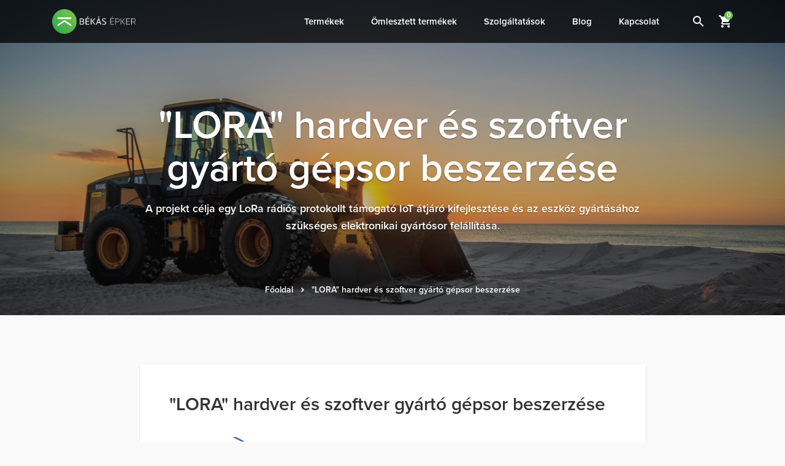

--- FILE ---
content_type: text/html; charset=UTF-8
request_url: https://www.bekasepker.hu/lora-hardver-es-szoftver-gyarto-gepsor-beszerzese
body_size: 6031
content:
<!DOCTYPE html>
<html lang="hu">
<head>
    <base href="https://www.bekasepker.hu">
    <meta charset="utf-8" />
    <meta http-equiv="x-ua-compatible" content="ie=edge" />
    <meta name="viewport" content="width=device-width, initialscale=1.0, maximum-scale=1.0,user-scalable=0" />

    <title>"LORA" hardver és szoftver gyártó gépsor beszerzése - Békás Épker Tüzép, Építőanyag kereskedés</title>
    <meta name="description"
          content="A projekt célja egy LoRa rádiós protokollt támogató IoT átjáró kifejlesztése és az eszköz gyártásához szükséges elektronikai gyártósor felállítása."/>

    <meta property="og:title"
          content=""LORA" hardver és szoftver gyártó gépsor beszerzése - Békás Épker Tüzép, Építőanyag kereskedés"/>
    <meta property="og:type" content="website"/>
    <meta property="og:url" content="https://www.bekasepker.hu/lora-hardver-es-szoftver-gyarto-gepsor-beszerzese"/>
    <meta property="og:image" content="https://www.bekasepker.hu/image/500/0/uploads/gepi-foldmunka-hero.jpg"/>
    <meta property="og:description"
          content="A projekt célja egy LoRa rádiós protokollt támogató IoT átjáró kifejlesztése és az eszköz gyártásához szükséges elektronikai gyártósor felállítása."/>

    <link rel="apple-touch-icon" sizes="180x180" href="img/favicon/apple-touch-icon.png">
    <link rel="icon" type="image/png" sizes="32x32" href="img/favicon/favicon-32x32.png">
    <link rel="icon" type="image/png" sizes="16x16" href="img/favicon/favicon-16x16.png">
    <link rel="manifest" href="img/favicon/site.webmanifest">
    <meta name="msapplication-TileColor" content="#2b5797">
    <meta name="theme-color" content="#ffffff">

        <link rel="canonical" href="https://www.bekasepker.hu/lora-hardver-es-szoftver-gyarto-gepsor-beszerzese"/>

    <link rel="stylesheet" href="/css/app.css" />

    <script>
  (function(i,s,o,g,r,a,m){i['GoogleAnalyticsObject']=r;i[r]=i[r]||function(){
  (i[r].q=i[r].q||[]).push(arguments)},i[r].l=1*new Date();a=s.createElement(o),
  m=s.getElementsByTagName(o)[0];a.async=1;a.src=g;m.parentNode.insertBefore(a,m)
  })(window,document,'script','https://www.google-analytics.com/analytics.js','ga');

  ga('create', 'UA-62584657-1', 'auto');
  ga('send', 'pageview');

</script>

<!-- A Google Strukturált Adatjelölő Súgója által generált JSON-LD jelölés. -->
<script type="application/ld+json">
{
  "@context" : "http://schema.org",
  "@type" : "LocalBusiness",
  "name" : "Békás Ép. Ker. Kft.",
  "image" : "https://www.bekasepker.hu/img/logo-outline.png",
  "telephone" : "(06 1) 240 3376",
  "email" : "kiss@bekasepker.t-online.hu",
  "address" : {
    "@type" : "PostalAddress",
    "streetAddress" : "Szentendrei út 409,",
    "addressLocality" : "Budapest",
    "postalCode" : "1039"
  },
  "url" : "https://www.bekasepker.hu/"
}
</script>
</head>

<body>
<header class="header">
    <div class="container">
        <div class="d-flex align-items-center align-items-xl-start">
            <a href="#" class="d-xl-none" data-menu-toggle><span class="material-icons">menu</span> <span class="sr-only">Menü</span></a>

            <a href="" class="header__logo">
                <img src="img/logo-outline.png" alt="Békás Épker építőanyag kereskedés" />
            </a>
        </div>

        <div class="d-flex">
            <nav class="menu">
    <ul>
        <li class="has-megamenu"><a href="/termekeink">Termékek</a>
            <div class="megamenu">
                <div class="megamenu__headline">
                    <a data-nav-back href="#" class="megamenu-close"><i class="material-icons">keyboard_arrow_left</i></a>
                    <span data-nav-title="Termékkategóriák">Termékkategóriák</span>
                    <a data-nav-close="" href="#"><i class="material-icons">close</i></a>
                </div>

                <ul>
                                        <li data-parent  class="active" >
                        <a href="https://www.bekasepker.hu/aceltermekek" data-open-child>
                            <span class="menu-icon" style="background-image: url(/storage/84/conversions/thumb_25.jpg);"></span>
                            Acéltermékek
                        </a>

                                                <div class="megamenu__content" data-child>
                                                        <div class="megamenu__col" data-parent>
                                <a href="https://www.bekasepker.hu/aceltermekek/aknateto" class="megamenu__title">
                                    <span class="menu-icon" style="background-image: url(/storage/2270/conversions/thumb_25.jpg);"></span>
                                    Aknatető
                                </a>
                            </div>
                                                        <div class="megamenu__col" data-parent>
                                <a href="https://www.bekasepker.hu/aceltermekek/betonacel" class="megamenu__title">
                                    <span class="menu-icon" style="background-image: url(/storage/85/conversions/thumb_25.jpg);"></span>
                                    Betonacél
                                </a>
                            </div>
                                                        <div class="megamenu__col" data-parent>
                                <a href="https://www.bekasepker.hu/aceltermekek/betonacel-halo" class="megamenu__title">
                                    <span class="menu-icon" style="background-image: url(/storage/86/conversions/thumb_25.jpg);"></span>
                                    Betonacél háló
                                </a>
                            </div>
                                                        <div class="megamenu__col" data-parent>
                                <a href="https://www.bekasepker.hu/aceltermekek/bordas-lemez" class="megamenu__title">
                                    <span class="menu-icon" style="background-image: url(/storage/95/conversions/thumb_25.jpg);"></span>
                                    Bordás lemez
                                </a>
                            </div>
                                                        <div class="megamenu__col" data-parent>
                                <a href="https://www.bekasepker.hu/aceltermekek/c-szelveny" class="megamenu__title">
                                    <span class="menu-icon" style="background-image: url(/storage/109/conversions/thumb_25.jpg);"></span>
                                    C szelvény
                                </a>
                            </div>
                                                        <div class="megamenu__col" data-parent>
                                <a href="https://www.bekasepker.hu/aceltermekek/fekete-hegesztett-cso" class="megamenu__title">
                                    <span class="menu-icon" style="background-image: url(/storage/107/conversions/thumb_25.jpg);"></span>
                                    Fekete hegesztett cső
                                </a>
                            </div>
                                                        <div class="megamenu__col" data-parent>
                                <a href="https://www.bekasepker.hu/aceltermekek/horganyzott-cso" class="megamenu__title">
                                    <span class="menu-icon" style="background-image: url(/storage/106/conversions/thumb_25.jpg);"></span>
                                    Horganyzott cső
                                </a>
                            </div>
                                                        <div class="megamenu__col" data-parent>
                                <a href="https://www.bekasepker.hu/aceltermekek/horganyzott-lemez" class="megamenu__title">
                                    <span class="menu-icon" style="background-image: url(/storage/96/conversions/thumb_25.jpg);"></span>
                                    Horganyzott lemez
                                </a>
                            </div>
                                                        <div class="megamenu__col" data-parent>
                                <a href="https://www.bekasepker.hu/aceltermekek/horganyzott-zartszelveny" class="megamenu__title">
                                    <span class="menu-icon" style="background-image: url(/storage/108/conversions/thumb_25.jpg);"></span>
                                    Horganyzott zártszelvény
                                </a>
                            </div>
                                                        <div class="megamenu__col" data-parent>
                                <a href="https://www.bekasepker.hu/aceltermekek/i-gerenda" class="megamenu__title">
                                    <span class="menu-icon" style="background-image: url(/storage/103/conversions/thumb_25.jpg);"></span>
                                    I Gerenda
                                </a>
                            </div>
                                                        <div class="megamenu__col" data-parent>
                                <a href="https://www.bekasepker.hu/aceltermekek/koracel" class="megamenu__title">
                                    <span class="menu-icon" style="background-image: url(/storage/100/conversions/thumb_25.jpg);"></span>
                                    Köracél
                                </a>
                            </div>
                                                        <div class="megamenu__col" data-parent>
                                <a href="https://www.bekasepker.hu/aceltermekek/lagyhuzal" class="megamenu__title">
                                    <span class="menu-icon" style="background-image: url(/storage/110/conversions/thumb_25.jpg);"></span>
                                    Lágyhuzal
                                </a>
                            </div>
                                                        <div class="megamenu__col" data-parent>
                                <a href="https://www.bekasepker.hu/aceltermekek/laposacel" class="megamenu__title">
                                    <span class="menu-icon" style="background-image: url(/storage/98/conversions/thumb_25.jpg);"></span>
                                    Laposacél
                                </a>
                            </div>
                                                        <div class="megamenu__col" data-parent>
                                <a href="https://www.bekasepker.hu/aceltermekek/lemez" class="megamenu__title">
                                    <span class="menu-icon" style="background-image: url(/storage/94/conversions/thumb_25.jpg);"></span>
                                    Lemez
                                </a>
                            </div>
                                                        <div class="megamenu__col" data-parent>
                                <a href="https://www.bekasepker.hu/aceltermekek/negyzetacel" class="megamenu__title">
                                    <span class="menu-icon" style="background-image: url(/storage/97/conversions/thumb_25.jpg);"></span>
                                    Négyzetacél
                                </a>
                            </div>
                                                        <div class="megamenu__col" data-parent>
                                <a href="https://www.bekasepker.hu/aceltermekek/szerkezeti-cso" class="megamenu__title">
                                    <span class="menu-icon" style="background-image: url(/storage/105/conversions/thumb_25.jpg);"></span>
                                    Szerkezeti cső
                                </a>
                            </div>
                                                        <div class="megamenu__col" data-parent>
                                <a href="https://www.bekasepker.hu/aceltermekek/szogacel" class="megamenu__title">
                                    <span class="menu-icon" style="background-image: url(/storage/99/conversions/thumb_25.jpg);"></span>
                                    Szögacél
                                </a>
                            </div>
                                                        <div class="megamenu__col" data-parent>
                                <a href="https://www.bekasepker.hu/aceltermekek/t-acel" class="megamenu__title">
                                    <span class="menu-icon" style="background-image: url(/storage/101/conversions/thumb_25.jpg);"></span>
                                    T acél
                                </a>
                            </div>
                                                        <div class="megamenu__col" data-parent>
                                <a href="https://www.bekasepker.hu/aceltermekek/u-gerenda" class="megamenu__title">
                                    <span class="menu-icon" style="background-image: url(/storage/102/conversions/thumb_25.jpg);"></span>
                                    U Gerenda
                                </a>
                            </div>
                                                        <div class="megamenu__col" data-parent>
                                <a href="https://www.bekasepker.hu/aceltermekek/zartszelveny" class="megamenu__title">
                                    <span class="menu-icon" style="background-image: url(/storage/104/conversions/thumb_25.jpg);"></span>
                                    Zártszelvény
                                </a>
                            </div>
                                                    </div>
                                            </li>
                                        <li data-parent >
                        <a href="https://www.bekasepker.hu/betontermekek" data-open-child>
                            <span class="menu-icon" style="background-image: url(/storage/24/conversions/thumb_25.jpg);"></span>
                            Betontermékek
                        </a>

                                                <div class="megamenu__content" data-child>
                                                        <div class="megamenu__col" data-parent>
                                <a href="https://www.bekasepker.hu/betontermek/aknagyuruk" class="megamenu__title">
                                    <span class="menu-icon" style="background-image: url(/storage/2612/conversions/thumb_25.jpeg);"></span>
                                    Aknagyűrűk
                                </a>
                            </div>
                                                        <div class="megamenu__col" data-parent>
                                <a href="https://www.bekasepker.hu/betontermekek/aknaszukitok" class="megamenu__title">
                                    <span class="menu-icon" style="background-image: url(/storage/2619/conversions/thumb_25.jpeg);"></span>
                                    Aknaszűkítők
                                </a>
                            </div>
                                                        <div class="megamenu__col" data-parent>
                                <a href="https://www.bekasepker.hu/betontermekek/belestest" class="megamenu__title">
                                    <span class="menu-icon" style="background-image: url(/storage/27/conversions/thumb_25.jpg);"></span>
                                    Béléstest
                                </a>
                            </div>
                                                        <div class="megamenu__col" data-parent>
                                <a href="https://www.bekasepker.hu/betontermekek/fenekelemek" class="megamenu__title">
                                    <span class="menu-icon" style="background-image: url(/storage/2618/conversions/thumb_25.jpeg);"></span>
                                    Fenékelemek
                                </a>
                            </div>
                                                        <div class="megamenu__col" data-parent>
                                <a href="https://www.bekasepker.hu/betontermekek/jardalap" class="megamenu__title">
                                    <span class="menu-icon" style="background-image: url(/storage/28/conversions/thumb_25.jpg);"></span>
                                    Járdalap
                                </a>
                            </div>
                                                        <div class="megamenu__col" data-parent>
                                <a href="https://www.bekasepker.hu/betontermekek/oszlopzsaluko" class="megamenu__title">
                                    <span class="menu-icon" style="background-image: url(/storage/31/conversions/thumb_25.jpg);"></span>
                                    Oszlopzsalukő
                                </a>
                            </div>
                                                        <div class="megamenu__col" data-parent>
                                <a href="https://www.bekasepker.hu/betontermekek/pincefalazo" class="megamenu__title">
                                    <span class="menu-icon" style="background-image: url(/storage/32/conversions/thumb_25.jpg);"></span>
                                    Pincefalazó
                                </a>
                            </div>
                                                        <div class="megamenu__col" data-parent>
                                <a href="https://www.bekasepker.hu/betontermekek/szegely" class="megamenu__title">
                                    <span class="menu-icon" style="background-image: url(/storage/29/conversions/thumb_25.jpg);"></span>
                                    Szegély
                                </a>
                            </div>
                                                        <div class="megamenu__col" data-parent>
                                <a href="https://www.bekasepker.hu/betontermekek/szennyviztarolok" class="megamenu__title">
                                    <span class="menu-icon" style="background-image: url(/storage/2620/conversions/thumb_25.jpeg);"></span>
                                    Szennyvíztárolók
                                </a>
                            </div>
                                                        <div class="megamenu__col" data-parent>
                                <a href="https://www.bekasepker.hu/betontermekek/szintbeallito-gyuruk" class="megamenu__title">
                                    <span class="menu-icon" style="background-image: url(/storage/2630/conversions/thumb_25.jpg);"></span>
                                    Szintbeállító gyűrűk
                                </a>
                            </div>
                                                        <div class="megamenu__col" data-parent>
                                <a href="https://www.bekasepker.hu/betontermekek/tamfal" class="megamenu__title">
                                    <span class="menu-icon" style="background-image: url(/storage/30/conversions/thumb_25.jpg);"></span>
                                    Támfal
                                </a>
                            </div>
                                                        <div class="megamenu__col" data-parent>
                                <a href="https://www.bekasepker.hu/betontermekek/valaszfalelem" class="megamenu__title">
                                    <span class="menu-icon" style="background-image: url(/storage/26/conversions/thumb_25.jpg);"></span>
                                    Válaszfalelem
                                </a>
                            </div>
                                                        <div class="megamenu__col" data-parent>
                                <a href="https://www.bekasepker.hu/betontermekek/vizora-akna" class="megamenu__title">
                                    <span class="menu-icon" style="background-image: url(/storage/2631/conversions/thumb_25.jpeg);"></span>
                                    Vízóraakna
                                </a>
                            </div>
                                                        <div class="megamenu__col" data-parent>
                                <a href="https://www.bekasepker.hu/betontermekek/zsaluko" class="megamenu__title">
                                    <span class="menu-icon" style="background-image: url(/storage/25/conversions/thumb_25.png);"></span>
                                    Zsalukő
                                </a>
                            </div>
                                                    </div>
                                            </li>
                                        <li data-parent >
                        <a href="https://www.bekasepker.hu/cement-mesz" data-open-child>
                            <span class="menu-icon" style="background-image: url(/storage/5/conversions/thumb_25.jpg);"></span>
                            Cement, mész
                        </a>

                                                <div class="megamenu__content" data-child>
                                                        <div class="megamenu__col" data-parent>
                                <a href="https://www.bekasepker.hu/cement-mesz/cement" class="megamenu__title">
                                    <span class="menu-icon" style="background-image: url(/storage/6/conversions/thumb_25.jpg);"></span>
                                    Cement
                                </a>
                            </div>
                                                        <div class="megamenu__col" data-parent>
                                <a href="https://www.bekasepker.hu/cement-mesz/mesz" class="megamenu__title">
                                    <span class="menu-icon" style="background-image: url(/storage/7/conversions/thumb_25.jpg);"></span>
                                    Mész
                                </a>
                            </div>
                                                    </div>
                                            </li>
                                        <li data-parent >
                        <a href="https://www.bekasepker.hu/csemperagaszto-es-ragasztok" data-open-child>
                            <span class="menu-icon" style="background-image: url(/storage/71/conversions/thumb_25.jpg);"></span>
                            Csemperagasztó és ragasztók
                        </a>

                                                <div class="megamenu__content" data-child>
                                                        <div class="megamenu__col" data-parent>
                                <a href="https://www.bekasepker.hu/csemperagaszto-es-ragasztok/baumit-csemperagaszto" class="megamenu__title">
                                    <span class="menu-icon" style="background-image: url(/storage/72/conversions/thumb_25.jpg);"></span>
                                    Baumit csemperagasztó
                                </a>
                            </div>
                                                        <div class="megamenu__col" data-parent>
                                <a href="https://www.bekasepker.hu/csemperagaszto-es-ragasztok/mapei-csemperagasztok" class="megamenu__title">
                                    <span class="menu-icon" style="background-image: url(/storage/2372/conversions/thumb_25.jpg);"></span>
                                    Mapei csemperagasztók
                                </a>
                            </div>
                                                        <div class="megamenu__col" data-parent>
                                <a href="https://www.bekasepker.hu/csemperagaszto-es-ragasztok/okoflex-csemperagaszto" class="megamenu__title">
                                    <span class="menu-icon" style="background-image: url(/storage/73/conversions/thumb_25.png);"></span>
                                    Ökoflex csemperagasztó
                                </a>
                            </div>
                                                    </div>
                                            </li>
                                        <li data-parent >
                        <a href="https://www.bekasepker.hu/egyeb-termekek" data-open-child>
                            <span class="menu-icon" style="background-image: url(/storage/122/conversions/thumb_25.jpg);"></span>
                            Egyéb termékek
                        </a>

                                                <div class="megamenu__content" data-child>
                                                        <div class="megamenu__col" data-parent>
                                <a href="https://www.bekasepker.hu/egyeb-termekek/aco-epuletgepeszet" class="megamenu__title">
                                    <span class="menu-icon" style="background-image: url(/storage/79/conversions/thumb_25.jpg);"></span>
                                    ACO épületgépészet
                                </a>
                            </div>
                                                        <div class="megamenu__col" data-parent>
                                <a href="https://www.bekasepker.hu/egyeb-termekek/alapozo-adalek" class="megamenu__title">
                                    <span class="menu-icon" style="background-image: url(/storage/120/conversions/thumb_25.jpg);"></span>
                                    Alapozó, adalék
                                </a>
                            </div>
                                                        <div class="megamenu__col" data-parent>
                                <a href="https://www.bekasepker.hu/egyeb-termekek/ereszcsatorna-es-szegelylemez" class="megamenu__title">
                                    <span class="menu-icon" style="background-image: url(/storage/111/conversions/thumb_25.png);"></span>
                                    Ereszcsatorna és szegélylemez
                                </a>
                            </div>
                                                        <div class="megamenu__col" data-parent>
                                <a href="https://www.bekasepker.hu/egyeb-termekek/folia-papir" class="megamenu__title">
                                    <span class="menu-icon" style="background-image: url(/storage/121/conversions/thumb_25.jpg);"></span>
                                    Fólia, papír
                                </a>
                            </div>
                                                        <div class="megamenu__col" data-parent>
                                <a href="https://www.bekasepker.hu/egyeb-termekek/keziszerszam" class="megamenu__title">
                                    <span class="menu-icon" style="background-image: url(/storage/113/conversions/thumb_25.jpg);"></span>
                                    Kéziszerszám
                                </a>
                            </div>
                                                        <div class="megamenu__col" data-parent>
                                <a href="https://www.bekasepker.hu/egyeb-termekek/purhab-szilikon" class="megamenu__title">
                                    <span class="menu-icon" style="background-image: url(/storage/114/conversions/thumb_25.jpg);"></span>
                                    Purhab, szilikon
                                </a>
                            </div>
                                                        <div class="megamenu__col" data-parent>
                                <a href="https://www.bekasepker.hu/egyeb-termekek/szellozo" class="megamenu__title">
                                    <span class="menu-icon" style="background-image: url(/storage/2258/conversions/thumb_25.jpg);"></span>
                                    Szellőző
                                </a>
                            </div>
                                                    </div>
                                            </li>
                                        <li data-parent >
                        <a href="https://www.bekasepker.hu/faanyagok" data-open-child>
                            <span class="menu-icon" style="background-image: url(/storage/87/conversions/thumb_25.jpg);"></span>
                            Faanyagok
                        </a>

                                                <div class="megamenu__content" data-child>
                                                        <div class="megamenu__col" data-parent>
                                <a href="https://www.bekasepker.hu/faanyagok/fagerenda" class="megamenu__title">
                                    <span class="menu-icon" style="background-image: url(/storage/88/conversions/thumb_25.jpg);"></span>
                                    Fagerenda
                                </a>
                            </div>
                                                        <div class="megamenu__col" data-parent>
                                <a href="https://www.bekasepker.hu/faanyagok/fenyodeszka-zsaludeszka" class="megamenu__title">
                                    <span class="menu-icon" style="background-image: url(/storage/90/conversions/thumb_25.jpg);"></span>
                                    Fenyődeszka, zsaludeszka
                                </a>
                            </div>
                                                        <div class="megamenu__col" data-parent>
                                <a href="https://www.bekasepker.hu/faanyagok/lamberia-hajopadlo" class="megamenu__title">
                                    <span class="menu-icon" style="background-image: url(/storage/93/conversions/thumb_25.jpg);"></span>
                                    Lambéria, hajópadló
                                </a>
                            </div>
                                                        <div class="megamenu__col" data-parent>
                                <a href="https://www.bekasepker.hu/faanyagok/osb-lap" class="megamenu__title">
                                    <span class="menu-icon" style="background-image: url(/storage/92/conversions/thumb_25.jpg);"></span>
                                    OSB lap
                                </a>
                            </div>
                                                        <div class="megamenu__col" data-parent>
                                <a href="https://www.bekasepker.hu/faanyagok/szarufa" class="megamenu__title">
                                    <span class="menu-icon" style="background-image: url(/storage/89/conversions/thumb_25.jpg);"></span>
                                    Szarufa
                                </a>
                            </div>
                                                        <div class="megamenu__col" data-parent>
                                <a href="https://www.bekasepker.hu/faanyagok/tetolec" class="megamenu__title">
                                    <span class="menu-icon" style="background-image: url(/storage/91/conversions/thumb_25.jpg);"></span>
                                    Tetőléc
                                </a>
                            </div>
                                                        <div class="megamenu__col" data-parent>
                                <a href="https://www.bekasepker.hu/faanyagok/tuzifa" class="megamenu__title">
                                    <span class="menu-icon" style="background-image: url(/storage/17/conversions/thumb_25.jpg);"></span>
                                    Tűzifa
                                </a>
                            </div>
                                                    </div>
                                            </li>
                                        <li data-parent >
                        <a href="https://www.bekasepker.hu/falazoanyagok" data-open-child>
                            <span class="menu-icon" style="background-image: url(/storage/18/conversions/thumb_25.jpg);"></span>
                            Falazóanyagok
                        </a>

                                                <div class="megamenu__content" data-child>
                                                        <div class="megamenu__col" data-parent>
                                <a href="https://www.bekasepker.hu/falazoanyagok/kismeretu-tegla" class="megamenu__title">
                                    <span class="menu-icon" style="background-image: url(/storage/22/conversions/thumb_25.jpg);"></span>
                                    Kisméretű tégla
                                </a>
                            </div>
                                                        <div class="megamenu__col" data-parent>
                                <a href="https://www.bekasepker.hu/falazoanyagok/porotherm-tegla" class="megamenu__title">
                                    <span class="menu-icon" style="background-image: url(/storage/19/conversions/thumb_25.jpg);"></span>
                                    Porotherm tégla
                                </a>
                            </div>
                                                        <div class="megamenu__col" data-parent>
                                <a href="https://www.bekasepker.hu/falazoanyagok/silka-meszhomok-tegla" class="megamenu__title">
                                    <span class="menu-icon" style="background-image: url(/storage/21/conversions/thumb_25.jpg);"></span>
                                    Silka mészhomok tégla
                                </a>
                            </div>
                                                        <div class="megamenu__col" data-parent>
                                <a href="https://www.bekasepker.hu/falazoanyagok/ytong-falazoelem" class="megamenu__title">
                                    <span class="menu-icon" style="background-image: url(/storage/20/conversions/thumb_25.jpg);"></span>
                                    Ytong falazóelem
                                </a>
                            </div>
                                                    </div>
                                            </li>
                                        <li data-parent >
                        <a href="https://www.bekasepker.hu/fodemszerkezetek-athidalok" data-open-child>
                            <span class="menu-icon" style="background-image: url(/storage/74/conversions/thumb_25.jpg);"></span>
                            Födémszerkezetek, áthidalók
                        </a>

                                                <div class="megamenu__content" data-child>
                                                        <div class="megamenu__col" data-parent>
                                <a href="https://www.bekasepker.hu/fodemszerkezetek-athidalok/athidalo" class="megamenu__title">
                                    <span class="menu-icon" style="background-image: url(/storage/75/conversions/thumb_25.jpg);"></span>
                                    Áthidaló
                                </a>
                            </div>
                                                        <div class="megamenu__col" data-parent>
                                <a href="https://www.bekasepker.hu/fodemszerkezetek-athidalok/fodemgerenda" class="megamenu__title">
                                    <span class="menu-icon" style="background-image: url(/storage/76/conversions/thumb_25.jpg);"></span>
                                    Födémgerenda
                                </a>
                            </div>
                                                        <div class="megamenu__col" data-parent>
                                <a href="https://www.bekasepker.hu/fodemszerkezetek-athidalok/ytong-furatos-elem" class="megamenu__title">
                                    <span class="menu-icon" style="background-image: url(/storage/78/conversions/thumb_25.jpg);"></span>
                                    Ytong Furatos elem
                                </a>
                            </div>
                                                        <div class="megamenu__col" data-parent>
                                <a href="https://www.bekasepker.hu/fodemszerkezetek-athidalok/ytong-u-zsaluelemek" class="megamenu__title">
                                    <span class="menu-icon" style="background-image: url(/storage/77/conversions/thumb_25.jpg);"></span>
                                    Ytong U-zsaluelemek
                                </a>
                            </div>
                                                    </div>
                                            </li>
                                        <li data-parent >
                        <a href="https://www.bekasepker.hu/fugazo-anyagok" data-open-child>
                            <span class="menu-icon" style="background-image: url(/storage/2367/conversions/thumb_25.jpg);"></span>
                            Fugázó Anyagok
                        </a>

                                                <div class="megamenu__content" data-child>
                                                        <div class="megamenu__col" data-parent>
                                <a href="https://www.bekasepker.hu/fugazo-anyagok/fugazo-habarcs" class="megamenu__title">
                                    <span class="menu-icon" style="background-image: url(/storage/2368/conversions/thumb_25.jpg);"></span>
                                    Fugázó habarcs
                                </a>
                            </div>
                                                        <div class="megamenu__col" data-parent>
                                <a href="https://www.bekasepker.hu/fugazo-anyagok/kiegeszito-termekek" class="megamenu__title">
                                    <span class="menu-icon" style="background-image: url(/storage/2371/conversions/thumb_25.jpg);"></span>
                                    Kiegészítő termékek
                                </a>
                            </div>
                                                        <div class="megamenu__col" data-parent>
                                <a href="https://www.bekasepker.hu/fugazo-anyagok/szilikon" class="megamenu__title">
                                    <span class="menu-icon" style="background-image: url(/storage/2370/conversions/thumb_25.jpg);"></span>
                                    Szilikon
                                </a>
                            </div>
                                                    </div>
                                            </li>
                                        <li data-parent >
                        <a href="https://www.bekasepker.hu/gipszkarton" data-open-child>
                            <span class="menu-icon" style="background-image: url(/storage/64/conversions/thumb_25.jpg);"></span>
                            Gipszkarton
                        </a>

                                                <div class="megamenu__content" data-child>
                                                        <div class="megamenu__col" data-parent>
                                <a href="https://www.bekasepker.hu/gipszkarton/gipszkarton-lapok" class="megamenu__title">
                                    <span class="menu-icon" style="background-image: url(/storage/65/conversions/thumb_25.jpg);"></span>
                                    Gipszkarton lapok
                                </a>
                            </div>
                                                        <div class="megamenu__col" data-parent>
                                <a href="https://www.bekasepker.hu/gipszkarton/gipszkarton-profilok" class="megamenu__title">
                                    <span class="menu-icon" style="background-image: url(/storage/66/conversions/thumb_25.jpg);"></span>
                                    Gipszkarton profilok
                                </a>
                            </div>
                                                        <div class="megamenu__col" data-parent>
                                <a href="https://www.bekasepker.hu/gipszkarton/gipszkarton-szerkezeti-kiegeszitok" class="megamenu__title">
                                    <span class="menu-icon" style="background-image: url(/storage/67/conversions/thumb_25.jpg);"></span>
                                    Gipszkarton szerkezeti kiegészítők
                                </a>
                            </div>
                                                        <div class="megamenu__col" data-parent>
                                <a href="https://www.bekasepker.hu/gipszkarton/rigips-rimano-termekcsalad" class="megamenu__title">
                                    <span class="menu-icon" style="background-image: url(/storage/68/conversions/thumb_25.jpg);"></span>
                                    Rigips Rimano termékcsalád
                                </a>
                            </div>
                                                    </div>
                                            </li>
                                        <li data-parent >
                        <a href="https://www.bekasepker.hu/hoszigetelo-rendszerek" data-open-child>
                            <span class="menu-icon" style="background-image: url(/storage/38/conversions/thumb_25.jpg);"></span>
                            Hőszigetelő rendszerek
                        </a>

                                                <div class="megamenu__content" data-child>
                                                        <div class="megamenu__col" data-parent>
                                <a href="https://www.bekasepker.hu/hoszigetelo-rendszerek/eps-rendszer" class="megamenu__title">
                                    <span class="menu-icon" style="background-image: url(/storage/39/conversions/thumb_25.jpg);"></span>
                                    EPS rendszer
                                </a>
                            </div>
                                                        <div class="megamenu__col" data-parent>
                                <a href="https://www.bekasepker.hu/hoszigetelo-rendszerek/grafitos-hoszigetelo-rendszer" class="megamenu__title">
                                    <span class="menu-icon" style="background-image: url(/storage/40/conversions/thumb_25.jpg);"></span>
                                    Grafitos hőszigetelő rendszer
                                </a>
                            </div>
                                                    </div>
                                            </li>
                                        <li data-parent >
                        <a href="https://www.bekasepker.hu/kemeny-kemenyrendszerek" data-open-child>
                            <span class="menu-icon" style="background-image: url(/storage/69/conversions/thumb_25.jpg);"></span>
                            Kémény, kéményrendszerek
                        </a>

                                                <div class="megamenu__content" data-child>
                                                        <div class="megamenu__col" data-parent>
                                <a href="https://www.bekasepker.hu/kemeny-kemenyrendszerek/kiegeszitok" class="megamenu__title">
                                    <span class="menu-icon" style="background-image: url(/storage/2240/conversions/thumb_25.jpg);"></span>
                                    Kiegészítők
                                </a>
                            </div>
                                                        <div class="megamenu__col" data-parent>
                                <a href="https://www.bekasepker.hu/kemeny-kemenyrendszerek/leier-kemeny" class="megamenu__title">
                                    <span class="menu-icon" style="background-image: url(/storage/70/conversions/thumb_25.jpg);"></span>
                                    Leier kémény
                                </a>
                            </div>
                                                    </div>
                                            </li>
                                        <li data-parent >
                        <a href="https://www.bekasepker.hu/kg-csovek-es-idomok" data-open-child>
                            <span class="menu-icon" style="background-image: url(/storage/2633/conversions/thumb_25.png);"></span>
                            KG csövek és idomok
                        </a>

                                                <div class="megamenu__content" data-child>
                                                    </div>
                                            </li>
                                        <li data-parent >
                        <a href="https://www.bekasepker.hu/omlesztett-termekek" data-open-child>
                            <span class="menu-icon" style="background-image: url(/storage/1/conversions/thumb_25.jpg);"></span>
                            Ömlesztett termékek
                        </a>

                                                <div class="megamenu__content" data-child>
                                                        <div class="megamenu__col" data-parent>
                                <a href="https://www.bekasepker.hu/omlesztett-termekek/andezit" class="megamenu__title">
                                    <span class="menu-icon" style="background-image: url(/storage/8/conversions/thumb_25.jpg);"></span>
                                    Andezit
                                </a>
                            </div>
                                                        <div class="megamenu__col" data-parent>
                                <a href="https://www.bekasepker.hu/omlesztett-termekek/bazalt" class="megamenu__title">
                                    <span class="menu-icon" style="background-image: url(/storage/9/conversions/thumb_25.jpg);"></span>
                                    Bazalt
                                </a>
                            </div>
                                                        <div class="megamenu__col" data-parent>
                                <a href="https://www.bekasepker.hu/omlesztett-termekek/daralt-beton" class="megamenu__title">
                                    <span class="menu-icon" style="background-image: url(/storage/13/conversions/thumb_25.jpg);"></span>
                                    Darált beton
                                </a>
                            </div>
                                                        <div class="megamenu__col" data-parent>
                                <a href="https://www.bekasepker.hu/omlesztett-termekek/foldnedves-beton" class="megamenu__title">
                                    <span class="menu-icon" style="background-image: url(/storage/16/conversions/thumb_25.jpg);"></span>
                                    Földnedves beton
                                </a>
                            </div>
                                                        <div class="megamenu__col" data-parent>
                                <a href="https://www.bekasepker.hu/omlesztett-termekek/homok" class="megamenu__title">
                                    <span class="menu-icon" style="background-image: url(/storage/2/conversions/thumb_25.jpg);"></span>
                                    Homok
                                </a>
                            </div>
                                                        <div class="megamenu__col" data-parent>
                                <a href="https://www.bekasepker.hu/omlesztett-termekek/kavics" class="megamenu__title">
                                    <span class="menu-icon" style="background-image: url(/storage/10/conversions/thumb_25.jpg);"></span>
                                    Kavics
                                </a>
                            </div>
                                                        <div class="megamenu__col" data-parent>
                                <a href="https://www.bekasepker.hu/omlesztett-termekek/murva" class="megamenu__title">
                                    <span class="menu-icon" style="background-image: url(/storage/11/conversions/thumb_25.jpg);"></span>
                                    Murva
                                </a>
                            </div>
                                                        <div class="megamenu__col" data-parent>
                                <a href="https://www.bekasepker.hu/omlesztett-termekek/soder" class="megamenu__title">
                                    <span class="menu-icon" style="background-image: url(/storage/12/conversions/thumb_25.jpg);"></span>
                                    Sóder
                                </a>
                            </div>
                                                        <div class="megamenu__col" data-parent>
                                <a href="https://www.bekasepker.hu/omlesztett-termekek/termofold" class="megamenu__title">
                                    <span class="menu-icon" style="background-image: url(/storage/14/conversions/thumb_25.jpg);"></span>
                                    Termőföld
                                </a>
                            </div>
                                                        <div class="megamenu__col" data-parent>
                                <a href="https://www.bekasepker.hu/omlesztett-termekek/zuzott-ko" class="megamenu__title">
                                    <span class="menu-icon" style="background-image: url(/storage/2357/conversions/thumb_25.jpg);"></span>
                                    Zúzott kő
                                </a>
                            </div>
                                                    </div>
                                            </li>
                                        <li data-parent >
                        <a href="https://www.bekasepker.hu/parkanyok-es-kerites-fedlapok" data-open-child>
                            <span class="menu-icon" style="background-image: url(/storage/2502/conversions/thumb_25.jpg);"></span>
                            Párkányok és kerítés fedlapok
                        </a>

                                                <div class="megamenu__content" data-child>
                                                        <div class="megamenu__col" data-parent>
                                <a href="https://www.bekasepker.hu/parkanyok-es-kerites-fedlapok/parkanyok-kerites-fedlapok" class="megamenu__title">
                                    <span class="menu-icon" style="background-image: url(/storage/2504/conversions/thumb_25.jpg);"></span>
                                    Párkányok, kerítés fedlapok
                                </a>
                            </div>
                                                    </div>
                                            </li>
                                        <li data-parent >
                        <a href="https://www.bekasepker.hu/szigetelo-anyagok" data-open-child>
                            <span class="menu-icon" style="background-image: url(/storage/33/conversions/thumb_25.jpg);"></span>
                            Szigetelő anyagok
                        </a>

                                                <div class="megamenu__content" data-child>
                                                        <div class="megamenu__col" data-parent>
                                <a href="https://www.bekasepker.hu/szigetelo-anyagok/bitumenes-lemez" class="megamenu__title">
                                    <span class="menu-icon" style="background-image: url(/storage/37/conversions/thumb_25.jpg);"></span>
                                    Bitumenes lemez
                                </a>
                            </div>
                                                        <div class="megamenu__col" data-parent>
                                <a href="https://www.bekasepker.hu/szigetelo-anyagok/kiegeszito-anyagok" class="megamenu__title">
                                    <span class="menu-icon" style="background-image: url(/storage/118/conversions/thumb_25.jpg);"></span>
                                    Kiegészítő anyagok
                                </a>
                            </div>
                                                        <div class="megamenu__col" data-parent>
                                <a href="https://www.bekasepker.hu/szigetelo-anyagok/kozetgyapot" class="megamenu__title">
                                    <span class="menu-icon" style="background-image: url(/storage/34/conversions/thumb_25.jpg);"></span>
                                    Kőzetgyapot
                                </a>
                            </div>
                                                        <div class="megamenu__col" data-parent>
                                <a href="https://www.bekasepker.hu/szigetelo-anyagok/labazati-szigeteles-xps" class="megamenu__title">
                                    <span class="menu-icon" style="background-image: url(/storage/119/conversions/thumb_25.png);"></span>
                                    Lábazati szigetelés XPS lap
                                </a>
                            </div>
                                                        <div class="megamenu__col" data-parent>
                                <a href="https://www.bekasepker.hu/hoszigetelo-rendszerek/pir-hoszigetelo-rendszer" class="megamenu__title">
                                    <span class="menu-icon" style="background-image: url(/storage/2387/conversions/thumb_25.jpg);"></span>
                                    PIR hőszigetelő rendszer
                                </a>
                            </div>
                                                        <div class="megamenu__col" data-parent>
                                <a href="https://www.bekasepker.hu/szigetelo-anyagok/polisztirol" class="megamenu__title">
                                    <span class="menu-icon" style="background-image: url(/storage/35/conversions/thumb_25.jpg);"></span>
                                    Polisztirol
                                </a>
                            </div>
                                                        <div class="megamenu__col" data-parent>
                                <a href="https://www.bekasepker.hu/szigetelo-anyagok/uveggyapot" class="megamenu__title">
                                    <span class="menu-icon" style="background-image: url(/storage/36/conversions/thumb_25.jpg);"></span>
                                    Üveggyapot
                                </a>
                            </div>
                                                    </div>
                                            </li>
                                        <li data-parent >
                        <a href="https://www.bekasepker.hu/terburkolo-kovek-terko" data-open-child>
                            <span class="menu-icon" style="background-image: url(/storage/50/conversions/thumb_25.jpg);"></span>
                            Térburkoló kövek, térkő
                        </a>

                                                <div class="megamenu__content" data-child>
                                                        <div class="megamenu__col" data-parent>
                                <a href="https://www.bekasepker.hu/terburkolo-kovek-terko/barabas-teglako" class="megamenu__title">
                                    <span class="menu-icon" style="background-image: url(/storage/53/conversions/thumb_25.jpg);"></span>
                                    Barabás téglakő
                                </a>
                            </div>
                                                        <div class="megamenu__col" data-parent>
                                <a href="https://www.bekasepker.hu/terburkolo-kovek-terko/beton-lm-terko" class="megamenu__title">
                                    <span class="menu-icon" style="background-image: url(/storage/2253/conversions/thumb_25.jpeg);"></span>
                                    Beton LM térkő
                                </a>
                            </div>
                                                        <div class="megamenu__col" data-parent>
                                <a href="https://www.bekasepker.hu/terburkolo-kovek-terko/fruhwald-teglako" class="megamenu__title">
                                    <span class="menu-icon" style="background-image: url(/storage/54/conversions/thumb_25.jpg);"></span>
                                    Frühwald téglakő
                                </a>
                            </div>
                                                        <div class="megamenu__col" data-parent>
                                <a href="https://www.bekasepker.hu/terburkolo-kovek-terko/leier-terko" class="megamenu__title">
                                    <span class="menu-icon" style="background-image: url(/storage/51/conversions/thumb_25.jpg);"></span>
                                    Leier térkő
                                </a>
                            </div>
                                                        <div class="megamenu__col" data-parent>
                                <a href="https://www.bekasepker.hu/terburkolo-kovek-terko/semmelrock-terko" class="megamenu__title">
                                    <span class="menu-icon" style="background-image: url(/storage/52/conversions/thumb_25.jpg);"></span>
                                    Semmelrock térkő
                                </a>
                            </div>
                                                        <div class="megamenu__col" data-parent>
                                <a href="https://www.bekasepker.hu/terburkolo-kovek-terko/teglako-lerakasa" class="megamenu__title">
                                    <span class="menu-icon" style="background-image: url(/storage/55/conversions/thumb_25.jpg);"></span>
                                    Téglakő lerakása
                                </a>
                            </div>
                                                        <div class="megamenu__col" data-parent>
                                <a href="https://www.bekasepker.hu/terburkolo-kovek-terko/viastein-terko" class="megamenu__title">
                                    <span class="menu-icon" style="background-image: url(/storage/2343/conversions/thumb_25.jpg);"></span>
                                    Viastein térkő
                                </a>
                            </div>
                                                    </div>
                                            </li>
                                        <li data-parent >
                        <a href="https://www.bekasepker.hu/tetoablak-es-kiegeszitoik" data-open-child>
                            <span class="menu-icon" style="background-image: url(/storage/48/conversions/thumb_25.jpg);"></span>
                            Tetőablak és kiegészítőik
                        </a>

                                                <div class="megamenu__content" data-child>
                                                        <div class="megamenu__col" data-parent>
                                <a href="https://www.bekasepker.hu/tetoablak-es-kiegeszitoik/velux-tetoteri-ablakok" class="megamenu__title">
                                    <span class="menu-icon" style="background-image: url(/storage/49/conversions/thumb_25.jpg);"></span>
                                    Velux tetőtéri ablakok
                                </a>
                            </div>
                                                    </div>
                                            </li>
                                        <li data-parent >
                        <a href="https://www.bekasepker.hu/tetocserep-es-kiegeszitoik" data-open-child>
                            <span class="menu-icon" style="background-image: url(/storage/41/conversions/thumb_25.jpg);"></span>
                            Tetőcserép és kiegészítőik
                        </a>

                                                <div class="megamenu__content" data-child>
                                                        <div class="megamenu__col" data-parent>
                                <a href="https://www.bekasepker.hu/tetocserep-es-kiegeszitoik/bramac-tetocserep" class="megamenu__title">
                                    <span class="menu-icon" style="background-image: url(/storage/42/conversions/thumb_25.jpg);"></span>
                                    Bramac tetőcserép
                                </a>
                            </div>
                                                        <div class="megamenu__col" data-parent>
                                <a href="https://www.bekasepker.hu/tetocserep-es-kiegeszitoik/creaton-cserep" class="megamenu__title">
                                    <span class="menu-icon" style="background-image: url(/storage/43/conversions/thumb_25.jpg);"></span>
                                    Creaton cserép
                                </a>
                            </div>
                                                        <div class="megamenu__col" data-parent>
                                <a href="https://www.bekasepker.hu/tetocserep-es-kiegeszitoik/leier-cserep" class="megamenu__title">
                                    <span class="menu-icon" style="background-image: url(/storage/44/conversions/thumb_25.jpg);"></span>
                                    Leier cserép
                                </a>
                            </div>
                                                        <div class="megamenu__col" data-parent>
                                <a href="https://www.bekasepker.hu/tetocserep-es-kiegeszitoik/terran-tetocserep" class="megamenu__title">
                                    <span class="menu-icon" style="background-image: url(/storage/45/conversions/thumb_25.jpg);"></span>
                                    Terrán tetőcserép
                                </a>
                            </div>
                                                        <div class="megamenu__col" data-parent>
                                <a href="https://www.bekasepker.hu/tetocserep-es-kiegeszitoik/tetofolia" class="megamenu__title">
                                    <span class="menu-icon" style="background-image: url(/storage/47/conversions/thumb_25.jpg);"></span>
                                    Tetőfólia
                                </a>
                            </div>
                                                        <div class="megamenu__col" data-parent>
                                <a href="https://www.bekasepker.hu/tetocserep-es-kiegeszitoik/tondach-tetocserep" class="megamenu__title">
                                    <span class="menu-icon" style="background-image: url(/storage/46/conversions/thumb_25.jpg);"></span>
                                    Tondach tetőcserép
                                </a>
                            </div>
                                                    </div>
                                            </li>
                                        <li data-parent >
                        <a href="https://www.bekasepker.hu/vakolat-vakolatrendszerek" data-open-child>
                            <span class="menu-icon" style="background-image: url(/storage/56/conversions/thumb_25.jpg);"></span>
                            Vakolat, vakolatrendszerek
                        </a>

                                                <div class="megamenu__content" data-child>
                                                        <div class="megamenu__col" data-parent>
                                <a href="https://www.bekasepker.hu/vakolat-vakolatrendszerek/alapvakolat-simito-vakolat" class="megamenu__title">
                                    <span class="menu-icon" style="background-image: url(/storage/59/conversions/thumb_25.jpg);"></span>
                                    Alapvakolat, simító vakolat
                                </a>
                            </div>
                                                        <div class="megamenu__col" data-parent>
                                <a href="https://www.bekasepker.hu/vakolat-vakolatrendszerek/esztrich-beton" class="megamenu__title">
                                    <span class="menu-icon" style="background-image: url(/storage/62/conversions/thumb_25.jpg);"></span>
                                    Esztrich beton, aljzatkiegyenlítő
                                </a>
                            </div>
                                                        <div class="megamenu__col" data-parent>
                                <a href="https://www.bekasepker.hu/vakolat-vakolatrendszerek/falazohabarcs-habarcsok" class="megamenu__title">
                                    <span class="menu-icon" style="background-image: url(/storage/61/conversions/thumb_25.jpg);"></span>
                                    Falazóhabarcs, habarcsok
                                </a>
                            </div>
                                                        <div class="megamenu__col" data-parent>
                                <a href="https://www.bekasepker.hu/vakolat-vakolatrendszerek/gepi-vakolat" class="megamenu__title">
                                    <span class="menu-icon" style="background-image: url(/storage/60/conversions/thumb_25.jpg);"></span>
                                    Gépi vakolat
                                </a>
                            </div>
                                                        <div class="megamenu__col" data-parent>
                                <a href="https://www.bekasepker.hu/vakolat-vakolatrendszerek/homlokzati-vakolat" class="megamenu__title">
                                    <span class="menu-icon" style="background-image: url(/storage/58/conversions/thumb_25.png);"></span>
                                    Homlokzati vakolat
                                </a>
                            </div>
                                                        <div class="megamenu__col" data-parent>
                                <a href="https://www.bekasepker.hu/vakolat-vakolatrendszerek/kiegeszito-anyagok" class="megamenu__title">
                                    <span class="menu-icon" style="background-image: url(/storage/63/conversions/thumb_25.jpg);"></span>
                                    Kiegészítő anyagok
                                </a>
                            </div>
                                                        <div class="megamenu__col" data-parent>
                                <a href="https://www.bekasepker.hu/vakolat-vakolatrendszerek/labazati-vakolat" class="megamenu__title">
                                    <span class="menu-icon" style="background-image: url(/storage/57/conversions/thumb_25.jpg);"></span>
                                    Lábazati vakolat
                                </a>
                            </div>
                                                    </div>
                                            </li>
                                    </ul>
            </div>
        </li>
        <li><a href="/omlesztett-termekek">Ömlesztett termékek</a></li>
        <li><a href="/szolgaltatasok">Szolgáltatások</a></li>
        <li><a href="/blog-hirek">Blog</a></li>
        <li><a href="/kapcsolat">Kapcsolat</a></li>
    </ul>
</nav>

            <ul class="header__options">
                <li><a href="#" data-search-open><span class="material-icons">search</span></a></li>
                <li><a rel="nofollow" href="/kosar"><span class="material-icons">shopping_cart</span> <span class="count" id="cart-num">0</span></a></li>
            </ul>
        </div>
    </div>
</header>


    <section class="hero hero--auto">
        <div class="hero__content container">
            <div class="row justify-content-center">
                <div class="col-12 col-lg-9 order-lg-2">
                    <div class="hero__text">
                        <h1 class="hero__title">&quot;LORA&quot; hardver és szoftver gyártó gépsor beszerzése</h1>

                        <p>A projekt célja egy LoRa rádiós protokollt támogató IoT átjáró kifejlesztése és az eszköz gyártásához szükséges elektronikai gyártósor felállítása.</p>
                    </div>
                </div>
                <div class="col-12 col-lg-9 col-xl-7 order-lg-1">
                    <form class="inline-search mb-lg-5" action="https://www.bekasepker.hu/search" method="post"><!-- inline-search--active -->
    <input type="text" class="form-control" name="query" id="search-string" autocomplete="off" placeholder="Milyen terméket keres?" />
    <a href="#" class="btn" data-search-open><span class="material-icons">search</span><span class="sr-only">Keresés</span></a>
    <a href="#" class="btn" data-search-close><span class="material-icons">close</span><span class="sr-only">Keresés bezárás</span></a>

    <div class="inline-search__results" id="searchres">

    </div>
</form>                </div>
            </div>
            <ul class="breadcrumb">
    <li class="breadcrumb-item">
        <a href="https://www.bekasepker.hu">Főoldal</a>
    </li>
                        <li class="breadcrumb-item">
                <a href="https://www.bekasepker.hu/lora-hardver-es-szoftver-gyarto-gepsor-beszerzese">&quot;LORA&quot; hardver és szoftver gyártó gépsor beszerzése</a>
            </li>
            </ul>        </div>

        <div class="hero__bg" style="background-image: url(https://www.bekasepker.hu/image/1440/0/uploads/gepi-foldmunka-hero.jpg);"></div>
    </section>

    <section class="section section--border-bottom">
        <div class="container">
            <div class="row justify-content-center">
                <div class="col-lg-9 mb--30">
                    <div class="card">
                        <div class="card-body p-lg-5 entry">
                            <h2>&quot;LORA&quot; hardver és szoftver gyártó gépsor beszerzése</h2>

                            <a href="/uploads/bekas_szechenyi.png" class="gallery-item"><img src="/uploads/bekas_szechenyi.png" alt="Békás Széchenyi" class="responsive-img" /></a>
<ul>
<li>a kedvezményezett neve: Békásmegyer Építőanyag Kereskedelmi és Szolgáltató Korlátolt Felelősségű Társaság</li>
<li>a projekt címe: "LORA" hardver és szoftver gyártó gépsor beszerzése</li>
<li>a szerződött támogatás összege: 38 862 080 Ft</li>
<li>a támogatás mértéke: 50%</li>
<li>a projekt tartalmának bemutatása: A projekt célja egy LoRa rádiós protokollt támogató IoT átjáró kifejlesztése és az eszköz gyártásához szükséges elektronikai gyártósor felállítása. A LoRa hálózat előnyösen használható smart city megoldások nagyhatótávolságú, ultra alacsony fogyasztású rádió kommunikációs infrastruktúrájaként. Az új termelő eszköz lehetőséget nyújt a kifejlesztésre került LoRa alapú IoT átjáró egység költséghatékony, a különbőző szabványok szerinti előírásoknak megfelelő, az elektronikai iparban elvárt magas minőségű, nagy precizitású tömeggyártására. A komplex gépsor lehetővé teszi mind felületszerelt, mind furatszerelt alkatrészek gépi beültetését, így elektronikai áramkörök tömeggyártását.</li>
<li>a projekt befejezési dátuma: 2018.08.27.</li>
<li>a projekt azonosító száma: GINOP-1.2.2-16-2017-01358</li>
</ul>
                        </div>
                    </div>
                </div>
            </div>
        </div>
    </section>


<footer class="footer">
    <div class="footer__nav d-md-none">
        <div class="container">
            <ul>
    <li><a href="/termekeink">Termékek</a></li>
    <li><a href="/omlesztett-termekek">Ömlesztett termékek</a></li>
    <li><a href="/szolgaltatasok">Szolgáltatások</a></li>
    <li><a href="/lora-hardver-es-szoftver-gyarto-gepsor-beszerzese">Pályázat</a></li>
    <li><a href="/blog-hirek">Blog</a></li>
    <li><a href="/kapcsolat">Kapcsolat</a></li>
</ul>
        </div>
    </div>

    <div class="copyright">
        <div class="container">
            <p><span class="d-block d-md-inline-block mr-3">Copyright &copy; 2026 Békás Tüzép Kft.</span>
                <a href="cookie-suti-kezeles-tajekoztato">Cookie (SÜTI) kezelési tajékoztató</a> | <a href="adatkezelesi-tajekoztato">Adatkezelási tájékoztató</a> | <a href="impresszum">Impresszum</a></p>

            <p>Név: Békás Tüzép Kft.<br />
                Cím: 1039 Budapest, Szentendrei út 409.<br />
                Telefonszám: (06 1) 240 3376</p>

            <p><a href="https://www.hellooo.hu/" rel="nofollow" target="_blank"><img style="max-height: 32px;" class="mt-2 mb-2" src="img/logo-hellooo.png"></a></p>
        </div>
    </div>
</footer>

<script src="/js/app.js?v=3"></script>
<script src="js/functions.js"></script>
</body>
</html>


--- FILE ---
content_type: text/plain
request_url: https://www.google-analytics.com/j/collect?v=1&_v=j102&a=772785182&t=pageview&_s=1&dl=https%3A%2F%2Fwww.bekasepker.hu%2Flora-hardver-es-szoftver-gyarto-gepsor-beszerzese&ul=en-us%40posix&dt=%22LORA%22%20hardver%20%C3%A9s%20szoftver%20gy%C3%A1rt%C3%B3%20g%C3%A9psor%20beszerz%C3%A9se%20-%20B%C3%A9k%C3%A1s%20%C3%89pker%20T%C3%BCz%C3%A9p%2C%20%C3%89p%C3%ADt%C5%91anyag%20keresked%C3%A9s&sr=1280x720&vp=1280x720&_u=IEBAAEABAAAAACAAI~&jid=1423477895&gjid=616933308&cid=385114040.1768350120&tid=UA-62584657-1&_gid=937684638.1768350120&_r=1&_slc=1&z=613082489
body_size: -450
content:
2,cG-WRP6L69D1B

--- FILE ---
content_type: text/javascript
request_url: https://www.bekasepker.hu/js/functions.js
body_size: 1012
content:
/**
 * Created by Kave on 2017. 05. 06..
 */

$(document).ready(function () {
    $(".delivery-radio").change(function() {
        if(this.value == 1) {
            $(".delivery-info").show();
            $('.shipping').val(1);
        }
        else {
            $(".delivery-info").hide();
            $('.shipping').val(0);
        }
    });

    function validateField(field, val) {
        $.ajax({
            url: '/cart/validate',
            data: {
            field: field,
                val: val,
                shipping: $('.shipping').val(),
        }
    }).always(function (data) {
            $("input[name='" + field + "'], textarea[name='" + field + "']").removeClass('error');
            $("input[name='" + field + "'], textarea[name='" + field + "']").removeClass('success');
            $('.msg-' + field).html('');
            if (data) {
                $.each(data.responseJSON, function (key, value) {
                    $("input[name='" + key + "'], textarea[name='" + key + "']").addClass('error');
                    $('.msg-' + key).append('<span>' + value[0] + '</span>');
                });
            } else {
                $("input[name='" + field + "'], textarea[name='" + field + "']").addClass('success');
            }
        });
    }

    function validate() {
        $.ajax({
            url: '/cart/validate?save=1',
            method: 'POST',
            data: $('.order-form').serialize()
    }).always(function (data) {
            $("form input, form textarea, li").removeClass('error').removeClass('success');
            $(".validate-msg").html('');
            len = 0;
            if (data) {
                var len = $.map(data.responseJSON.errors, function (n, i) {
                    return i;
                }).length;
            }

            if (len > 0) {
                $('#order-error div p').empty();
                $.each(data.responseJSON.errors, function (key, value) {
                    $("input[name='" + key + "'], textarea[name='" + key + "']").addClass('error');
                    $('.msg-' + key).append('<span>' + value + '</span>');
                    $('#order-error div p').append(value + '<br />');
                });

                var inst = $('[data-remodal-id=order-error]').remodal();

                inst.open();
            }
            else {
                $('.order-form').submit();
            }

            $('.form__input:has(.validate):not(.success,.error)').addClass('success');
        });
    }

    $('.order-form button:submit').click(function (event) {
        event.preventDefault();
        validate();
    });

    $("body").on("blur", 'input.validate', function (e) {
        validateField($(this).attr('name'), $(this).val());
    });
});

function setQuantity(id, db) {
    if ($.isNumeric(db)) {
        $.ajax({
            url: "cart/add/" + id + "/" + db,
            data: {
                'ajax': 1
            },
            success: function (result) {
                $(".cart_items").html(result.html);
                $("#cart-num").html(result.size);
            }
        });
    }
    else {
        alert("A beviteli mezőbe csak számot írhatsz!");
    }
}

function deleteItem(id) {
    $.ajax({
        url: "cart/clear/" + id,
        data: {
            'ajax': 1
        },
        success: function (result) {
            if (result.size > 0) {
                $(".cart_items").html(result.html);
                $("#cart-num").html(result.size);
            }else {
                window.location.href = "kosar";
            }

        }
    });
}

function addToCart(href) {
    $.ajax({
        url: href,
        data: {
            'ajax': 1,
        },
        success: function (result) {
            if (result.size > 0) {
                $("#cart-num").html(result.size);
            }

            $('#cartanimation').html('<div class="sa-icon sa-success animate"><span class="sa-line sa-tip animateSuccessTip"></span><span class="sa-line sa-long animateSuccessLong"></span><div class="sa-placeholder"></div><div class="sa-fix"></div></div>');
            var inst = $('[data-remodal-id=popup-cart]').remodal();

            inst.open();
        }
    });
}

function refreshQuantity() {
    $.ajax({
        url: 'cart/getQuantity',
        data: {
            'ajax': 1
        },
        success: function (result) {
            $("#cart-num").html(result.size);
        }
    });
}

function limitText(limitField, limitCount, limitNum) {
    if (limitField.value.length > limitNum) {
        limitField.value = limitField.value.substring(0, limitNum);
    } else {
        limitCount.html(limitNum - limitField.value.length);
    }
}